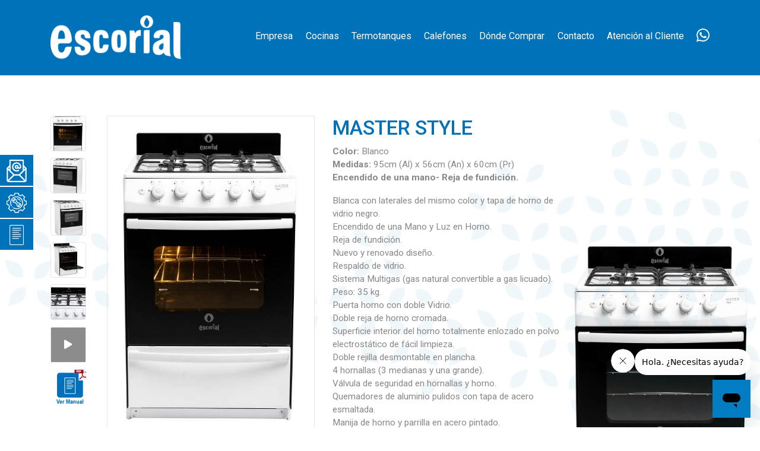

--- FILE ---
content_type: text/html; charset=UTF-8
request_url: https://escorial.com.ar/producto/175-master-style
body_size: 5102
content:

<!DOCTYPE html>
<html>

<head>


	<!-- Google Tag Manager CODIGO ENVIADO POR IGNIS -->
	<script>(function(w,d,s,l,i){w[l]=w[l]||[];w[l].push({'gtm.start':
	new Date().getTime(),event:'gtm.js'});var f=d.getElementsByTagName(s)[0],
	j=d.createElement(s),dl=l!='dataLayer'?'&l='+l:'';j.async=true;j.src=
	'https://www.googletagmanager.com/gtm.js?id='+i+dl;f.parentNode.insertBefore(j,f);
	})(window,document,'script','dataLayer','GTM-NVHH3NZG');</script>
	<!-- End Google Tag Manager FIN CODIGO ENVIADO POR IGNIS -->


	<!-- Google tag (gtag.js) NUEVA VERSION GA4 --> <script async src="https://www.googletagmanager.com/gtag/js?id=G-SXWGMPW6BT"></script> <script> window.dataLayer = window.dataLayer || []; function gtag(){dataLayer.push(arguments);} gtag('js', new Date()); gtag('config', 'G-SXWGMPW6BT'); </script>
	<!-- End Google tag (gtag.js) -->


	<!-- Google Tag Manager -->
	<!--script>(function(w,d,s,l,i){w[l]=w[l]||[];w[l].push({'gtm.start':
	new Date().getTime(),event:'gtm.js'});var f=d.getElementsByTagName(s)[0],
	j=d.createElement(s),dl=l!='dataLayer'?'&l='+l:'';j.async=true;j.src=
	'https://www.googletagmanager.com/gtm.js?id='+i+dl;f.parentNode.insertBefore(j,f);
	})(window,document,'script','dataLayer','GTM-W843QB7');</script-->
	<!-- End Google Tag Manager -->


	<meta charset="utf-8">

	<meta http-equiv="X-UA-Compatible" content="IE=edge" >
	<meta name="viewport" content="width=device-width, initial-scale=1, maximum-scale=1" >

	<meta name="description" content="Somos una empresa familiar con más de 70 años de permanencia en el mercado de electrodomésticos. Hemos ido creciendo durante el transcurso del tiempo y de la mano del mercado nacional, hasta convertirnos en uno de los líderes en la fabricación de cocinas y termotanques de uso hogareño. Con un grupo de trabajo sólido y con los objetivos bien establecidos, estamos en constante evolución y crecimiento, lo que a su vez nos permite enfrentar los desafíos planteados por la gran dinámica de nuestros días." >
	<meta name="keywords" content="escorial, cocinas, termotanques, candor, palace, palace acero, master, master acero, master full, master full acero, master black, master style, master style inox, encendido a una mano, luz en el horno, reja de fundición, encendido electronico, classic, master classic, calefones, calefon grafito, sin llama piloto, calefon sin llama piloto,  termotanque electrico escorial, termotanque a gas escorial, termotanque de 45, 80, 120, 55 90, servicio tecnico escorial, puntos de venta escorial" >


	<title>Escorial</title>
	<link rel="stylesheet" href="https://escorial.com.ar/css/lib/bootstrap.min.css" >
	<link rel="stylesheet" href="https://escorial.com.ar/css/lib/jquery-ui.min.css" >
	<link rel="stylesheet" href="https://escorial.com.ar/css/lib/fontawesome-all.min.css" >
	<link rel="stylesheet" href="https://escorial.com.ar/css/lib/animate.css" >
	<link rel="stylesheet" href="https://escorial.com.ar/css/lib/toastr.min.css" >
	<link rel="stylesheet" href="https://escorial.com.ar/css/lib/sweetalert2.min.css" >

		<link rel="stylesheet" href="https://escorial.com.ar/css/lib/owl.carousel.min.css?id=7522"  >
		<link rel="stylesheet" href="https://escorial.com.ar/css/lib/owl.theme.default.min.css?id=6184"  >
		<link rel="stylesheet" href="https://escorial.com.ar/css/lib/jquery.fancybox.min.css?id=1403"  >
	
	<!-- estilo x vista -->
	
	<link rel="stylesheet" href="https://escorial.com.ar/css/site.css?id=1571" >

	<link rel="shortcut icon" href="https://escorial.com.ar/assets/favicon.png" type="image/png" >

	<link rel="apple-touch-icon" sizes="57x57" href="https://escorial.com.ar/assets/favicon/apple-icon-57x57.png">
	<link rel="apple-touch-icon" sizes="60x60" href="https://escorial.com.ar/assets/favicon/apple-icon-60x60.png">
	<link rel="apple-touch-icon" sizes="72x72" href="https://escorial.com.ar/assets/favicon/apple-icon-72x72.png">
	<link rel="apple-touch-icon" sizes="76x76" href="https://escorial.com.ar/assets/favicon/apple-icon-76x76.png">
	<link rel="apple-touch-icon" sizes="114x114" href="https://escorial.com.ar/assets/favicon/apple-icon-114x114.png">
	<link rel="apple-touch-icon" sizes="120x120" href="https://escorial.com.ar/assets/favicon/apple-icon-120x120.png">
	<link rel="apple-touch-icon" sizes="144x144" href="https://escorial.com.ar/assets/favicon/apple-icon-144x144.png">
	<link rel="apple-touch-icon" sizes="152x152" href="https://escorial.com.ar/assets/favicon/apple-icon-152x152.png">
	<link rel="apple-touch-icon" sizes="180x180" href="https://escorial.com.ar/assets/favicon/apple-icon-180x180.png">
	<link rel="icon" type="image/png" sizes="192x192"  href="https://escorial.com.ar/assets/favicon/android-icon-192x192.png">
	<link rel="icon" type="image/png" sizes="32x32" href="https://escorial.com.ar/assets/favicon/favicon-32x32.png">
	<link rel="icon" type="image/png" sizes="96x96" href="https://escorial.com.ar/assets/favicon/favicon-96x96.png">
	<link rel="icon" type="image/png" sizes="16x16" href="https://escorial.com.ar/assets/favicon/favicon-16x16.png">
	<meta name="msapplication-TileColor" content="#ffffff">
	<meta name="msapplication-TileImage" content="https://escorial.com.ar/assets/favicon/ms-icon-144x144.png">
	<meta name="theme-color" content="#ffffff">


	<script type="text/javascript" src="https://escorial.com.ar/js/lib/pace.min.js"></script>

	
	<meta property="fb:app_id" content="225559017576907" />
	<meta property="og:url" content="https://escorial.com.ar/" />
	<meta property="og:type" content="website"/>
	<meta property="og:title" content="Escorial" />
	<meta property="og:description" content="Somos una empresa familiar con más de 70 años de permanencia en el mercado de electrodomésticos. Hemos ido creciendo durante el transcurso del tiempo y de la mano del mercado nacional, hasta convertirnos en uno de los líderes en la fabricación de cocinas y termotanques de uso hogareño. Con un grupo de trabajo sólido y con los objetivos bien establecidos, estamos en constante evolución y crecimiento, lo que a su vez nos permite enfrentar los desafíos planteados por la gran dinámica de nuestros días." />
	<meta property="og:image" content="https://escorial.com.ar/assets/logo.png" />
	<meta property="og:image:width" content="112" />
	<meta property="og:image:height" content="39" />

	<meta property="og:locale" content="es_ES" />
	<meta property="og:site_name" content="Escorial" />
	<meta name="twitter:card" content="summary_large_image" />
	<meta name="twitter:site" content="@rodoamoroso" />
	<meta name="twitter:title" content="Escorial" />
	<meta name="twitter:description" content="Somos una empresa familiar con más de 70 años de permanencia en el mercado de electrodomésticos. Hemos ido creciendo durante el transcurso del tiempo y de la mano del mercado nacional, hasta convertirnos en uno de los líderes en la fabricación de cocinas y termotanques de uso hogareño. Con un grupo de trabajo sólido y con los objetivos bien establecidos, estamos en constante evolución y crecimiento, lo que a su vez nos permite enfrentar los desafíos planteados por la gran dinámica de nuestros días." />
	<meta name="twitter:image:src" content="https://escorial.com.ar/assets/logo.png" />

	<script>
		var ROOT = 'https://escorial.com.ar/';
		var PAGENAME = 'config';
		var MAXFILES = '20';
		var SITE = 'https://escorial.com.ar/site/';
	</script>

	<!-- Global site tag (gtag.js) - Google Analytics -->
	<script async src="https://www.googletagmanager.com/gtag/js?id=UA-120526755-1"></script>
	<script>
		window.dataLayer = window.dataLayer || [];
		function gtag(){dataLayer.push(arguments);}
		gtag('js', new Date());

		gtag('config', 'UA-120526755-1');
	</script>

	<!-- Start of escorial Zendesk Widget script -->
	<script id="ze-snippet" src="https://static.zdassets.com/ekr/snippet.js?key=1f1cd0df-7b7a-4216-b931-5974157f2b63"> </script>
	<!-- End of escorial Zendesk Widget script -->




</head>

<body>


<!-- Google Tag Manager (noscript) CODIGO ENVIADO POR IGNIS-->
<noscript><iframe src="https://www.googletagmanager.com/ns.html?id=GTM-NVHH3NZG"
height="0" width="0" style="display:none;visibility:hidden"></iframe></noscript>
<!-- End Google Tag Manager (noscript) FIN CODIGO ENVIADO POR IGNIS-->



<!-- Google Tag Manager (noscript) -->
<noscript><iframe src="https://www.googletagmanager.com/ns.html?id=GTM-W843QB7"
height="0" width="0" style="display:none;visibility:hidden"></iframe></noscript>
<!-- End Google Tag Manager (noscript) -->


<!-- Header Menu -->
<header class="header" >
	<div class="container">
		<div class="header-wrapper">
			<a href="https://escorial.com.ar/" class="logo-wrapper">
				<img src="https://escorial.com.ar/assets/images/logo-escorial.png" alt="" class="logo">
				<img src="https://escorial.com.ar/assets/images/iso-escorial.png" alt="" class="logo-alt">
			</a>
			<nav >
				<ul class="menu">
										<li><a href="https://escorial.com.ar/empresa"  >Empresa</a></li>
										<li><a href="https://escorial.com.ar/cocinas"  >Cocinas</a></li>
										<li><a href="https://escorial.com.ar/termotanques"  >Termotanques</a></li>
										<li><a href="https://escorial.com.ar/calefones"  >Calefones</a></li>
										<li><a href="https://escorial.com.ar/donde-comprar"  >Dónde Comprar</a></li>
										<li><a href="https://escorial.com.ar/contacto"  >Contacto</a></li>
										<li><a href="https://escorial.com.ar/home#ayuda"  >Atención al Cliente</a></li>
										<li class="whatsapp">
						<a href="https://wa.me/5491156224063" target="_blank" class="icon d-block d-lg-none">
							<i class="fab fa-whatsapp"></i>
						</a>
						<a href="https://web.whatsapp.com/send?phone=+5491156224063" target="_blank" class="icon d-none d-lg-block">
							<i class="fab fa-whatsapp"></i>
						</a>
					</li>
					<li class="close"><i class="fal fa-times"></i></li>
				</ul>
				<div class="mobile-icon">
					<i class="fal fa-bars"></i>
				</div>
			</nav>
		</div>
	</div>
</header>

<div class="header-spacer"></div>

<!-- Aside Buttons -->
<div class="buttons-aside">
	<ul>
		<li><a href="https://escorial.com.ar/contacto"><img src="https://escorial.com.ar/assets/images/icons/ic_aside_contacto.png" alt="" title="Contáctenos"></a></li>
		<li><a href="https://escorial.com.ar/postventa"><img src="https://escorial.com.ar/assets/images/icons/ic_aside_manuales.png" alt="" title="Servicio Postventa"></a></li>
		<li><a href="https://escorial.com.ar/download/BrochureEscorial.pdf" download target="_blank"><img src="https://escorial.com.ar/assets/images/icons/ic_manuales.png" alt="" title="Descargar Brochure Institucional"></a></li>
	</ul>
</div>

<!-- Producto -->
<section class="productos">

	<!-- Foto bg -->
	<div class="bg" style="background:url(https://escorial.com.ar/assets/pattern-2.png) no-repeat center"></div>

	<div class="container">
		<div class="row">

			<div class="col-lg-1 d-md-block d-lg-none mb-2"><h2>MASTER STYLE</h2></div>

			<!-- Captions -->
			<div class="col-lg-1 captions wow fadeInLeft">
								<ul>
										<li>
						<a href="#p_0" class="img thumb-cover" style="background-image: url(https://escorial.com.ar/img/products/escorial7250-4054-t.jpg)"></a>
					</li>
										<li>
						<a href="#p_1" class="img thumb-cover" style="background-image: url(https://escorial.com.ar/img/products/escorial7253-1-9962-t.jpg)"></a>
					</li>
										<li>
						<a href="#p_2" class="img thumb-cover" style="background-image: url(https://escorial.com.ar/img/products/escorial7258-1-4192-t.jpg)"></a>
					</li>
										<li>
						<a href="#p_3" class="img thumb-cover" style="background-image: url(https://escorial.com.ar/img/products/escorial7261-9599-t.jpg)"></a>
					</li>
										<li>
						<a href="#p_4" class="img thumb-cover" style="background-image: url(https://escorial.com.ar/img/products/escorial7263-1-7966-t.jpg)"></a>
					</li>
					
											<li>
							<a href="#" data-code="NyaIRTjjVpk" class="img thumb-cover video" style="background-image: url(https://img.youtube.com/vi/NyaIRTjjVpk/hqdefault.jpg)"><i class="fa fa-play"></i></a>
						</li>
					
										<li><a href="https://escorial.com.ar/img/products/manuals/manual-cocinas-2022-9373.pdf" download ><img src="https://escorial.com.ar/assets/images/btn-pdf.png" alt="Descargar PDF" class="img-fluid"></a></li>
					

				</ul>
							</div>

			<!-- slider -->
						<div class="gallery col-lg-4 wow fadeIn mb-4">
				<div class="owl-carousel owl-theme wow fadeInDown">
										<div class="item" data-hash="p_0">
						<a data-fancybox="gallery" href="https://escorial.com.ar/img/products/escorial7250-4054-n.jpg" title="Cocina" class="various">
							<img src="https://escorial.com.ar/img/products/escorial7250-4054-n.jpg" class="img-responsive">
						</a>
					</div>
										<div class="item" data-hash="p_1">
						<a data-fancybox="gallery" href="https://escorial.com.ar/img/products/escorial7253-1-9962-n.jpg" title="Cocina" class="various">
							<img src="https://escorial.com.ar/img/products/escorial7253-1-9962-n.jpg" class="img-responsive">
						</a>
					</div>
										<div class="item" data-hash="p_2">
						<a data-fancybox="gallery" href="https://escorial.com.ar/img/products/escorial7258-1-4192-n.jpg" title="Cocina" class="various">
							<img src="https://escorial.com.ar/img/products/escorial7258-1-4192-n.jpg" class="img-responsive">
						</a>
					</div>
										<div class="item" data-hash="p_3">
						<a data-fancybox="gallery" href="https://escorial.com.ar/img/products/escorial7261-9599-n.jpg" title="Cocina" class="various">
							<img src="https://escorial.com.ar/img/products/escorial7261-9599-n.jpg" class="img-responsive">
						</a>
					</div>
										<div class="item" data-hash="p_4">
						<a data-fancybox="gallery" href="https://escorial.com.ar/img/products/escorial7263-1-7966-n.jpg" title="Cocina" class="various">
							<img src="https://escorial.com.ar/img/products/escorial7263-1-7966-n.jpg" class="img-responsive">
						</a>
					</div>
									</div>
			</div>
			
			<!-- Detalle producto -->
			<div class="details col-lg-7 wow fadeInRight">
				<h2 class="d-none d-lg-block">MASTER STYLE</h2>
				<ul>
					<li><b>Color:</b> Blanco</li>
					<li><b>Medidas:</b> 95cm (Al) x 56cm (An) x 60cm (Pr)</li>
					<li><b>Encendido de una mano- Reja de fundición.</b></li>

				</ul>
				<div class="description"><ul type="disc"><li>Blanca con laterales del mismo color y tapa de horno de vidrio negro.</li><li>Encendido de una Mano&nbsp;y Luz en Horno.</li><li>Reja de fundici&oacute;n.</li><li>Nuevo y renovado dise&ntilde;o.</li><li>Respaldo de vidrio.</li><li>Sistema&nbsp;Multigas (gas natural convertible a gas licuado).</li><li>Peso: 35 kg.</li><li>Puerta horno con doble Vidrio.</li><li>Doble reja de horno cromada.</li><li>Superficie interior del horno totalmente enlozado en polvo electrost&aacute;tico de f&aacute;cil limpieza.</li><li>Doble rejilla desmontable en plancha.</li><li>4 hornallas (3 medianas y una grande).&nbsp;</li><li>V&aacute;lvula de seguridad en hornallas y horno.&nbsp;</li><li>Quemadores de aluminio pulidos con tapa de acero esmaltada.</li><li>Manija de horno y parrilla en acero pintado.</li><li>Puerta de horno con bisagra desmontable.&nbsp;</li><li>Caj&oacute;n parrilla con puerta rebatible. Asadera.</li><li>Eficiencia energ&eacute;tica: Clase A.</li></ul></div>
				<p>&nbsp;</p>
				<a href="https://escorial.com.ar/donde-comprar" class="btn btn-outline-info">DÓNDE COMPRAR</a>

				<p>&nbsp;</p>
			</div>
		</div>
	</div>

		<div class="product-bg" style="background-image:url(https://escorial.com.ar/img/products/escorial7247-1-9620-n.jpg)"></div>
	
</section>


<div class="pop-video">
	<div class="close-button"><i class="fa fa-times"></i></div>
	<div class="pop-wrapper"></div>
</div>
<footer class="footer">
	<div class="container">
		<div class="row">
			<div class="data col-md-6">
				<h4>Contacto</h4>

				25 de Mayo 1400 (1650), San Martín<br />
Buenos Aires, Argentina
				<ul>
					<li><a href="tel:(011) 4754-1122">(011) 4754-1122</a></li>
					<li><a href="mailto:info@escorial.com.ar">info@escorial.com.ar</a></li>
				</ul>

			</div>
			<div class="col-md-6 socials">
				<div class="icons">

					<a href="https://wa.me/5491156224063" target="_blank" class="icon d-flex d-lg-none">
						<i class="fab fa-whatsapp"></i>
					</a>
					<a href="https://web.whatsapp.com/send?phone=+5491156224063" target="_blank" class="icon d-none d-lg-flex">
						<i class="fab fa-whatsapp"></i>
					</a>

					<a href="https://escorial.com.ar/contacto" target="_blank" class="icon">
						<i class="fas fa-envelope"></i>
					</a>
					<a href="https://www.facebook.com/Escorial-Termotanques-y-Cocina-2363556167289037/" target="_blank" class="icon">
						<i class="fab fa-facebook-f"></i>
					</a>
					<a href="https://www.instagram.com/escorialarg/" target="_blank" class="icon">
						<i class="fab fa-instagram"></i>
					</a>
					<a href="https://www.youtube.com/c/EscorialArgentina" target="_blank" class="icon">
						<i class="fab fa-youtube"></i>
					</a>
				</div>

				<div class="copyright text-right">
					<small>2019 @ Escorial. <a href="https://www.argentina.gob.ar/normativa/nacional/ley-25326-64790/texto" target="_blank">Protección de Datos Personales</a>.</small>
				</div>
			</div>
		</div>
	</div>
</footer>



<!-- The Modal -->
<div class="modal fade" id="loginModal">
	<div class="modal-dialog">
		<div class="modal-content">

			<div class="modal-header">
				<h4 class="modal-title">INICIAR SESIÓN</h4>
				<button type="button" class="close" data-dismiss="modal">&times;</button>
			</div>

			<!-- Modal body -->
			<div class="modal-body">

				<form id="form_login" >
					<div class="control-group form-group">
						<div class="controls">
							<input placeholder="Email" type="email" class="form-control" name="user" autofocus required >
						</div>
					</div>
					<div class="control-group form-group">
						<div class="controls">
							<input placeholder="Contraseña" type="password" class="form-control" name="password" required>
						</div>
					</div>
					<div class="form-status"></div>
					<!-- For success/fail messages -->

					<button type="submit" class="btn btn-orange btn-block"><i class="fas fa-sign-in-alt"></i> Ingresar</button>
				</form>

				<div class="mt-2 text-center">
					<hr>
					<a href="#"><i class="fas fa-exclamation-triangle"></i> Olvidé mi contraseña</a>
					<hr>
					<h5>¿Todavía no te registraste?</h5>
					<p>
						¡Es fácil, completá el formulario y comenzá<br>
						a disfrutar de todos nuestros productos!
					</p>
					<a href="#" class="btn">
						<h6><i class="fas fa-angle-down"></i></h6>
						<h6>Registrate aquí</h6>
					</a>
				</div>

			</div>

		</div>
	</div>
</div>


<div id="modal_subscription" class="modal fade">
	<div class="modal-dialog">
		<div class="modal-content">

			<div class="modal-header">
				<h5 class="modal-title">Subscribite a Nuestro Newsletter</h5>
				<button type="button" class="close" data-dismiss="modal">&times;</button>
			</div>

			<div class="modal-body">
				<form id="form_subscription">
					<div class="form-group">
						<label for="">Email</label>
						<input name="email" type="email" class="form-control" required>
					</div>

					<div class="form-group">
						<button class="btn btn-orange">Enviar</button>
					</div>
				</form>
			</div>

		</div>
	</div>
</div>






<!-- LOADING -->
<div id="loading" >
	<div class="loading-wrapper">
		<div class="loading-content">
			<i class="fa fa-cog fa-spin fa-lg"></i>
			<div class="loading-text"></div>
		</div>
	</div>
</div>


<script type="text/javascript" src="https://escorial.com.ar/js/lib/jquery-3.3.1.min.js" ></script>
<script type="text/javascript" src="https://escorial.com.ar/js/lib/jquery-ui.min.js" ></script>
<script type="text/javascript" src="https://escorial.com.ar/js/lib/jquery.scrollUp.min.js"></script>
<script type="text/javascript" src="https://escorial.com.ar/js/lib/axios.min.js" ></script>
<script type="text/javascript" src="https://escorial.com.ar/js/lib/popper.min.js" ></script>
<script type="text/javascript" src="https://escorial.com.ar/js/lib/bootstrap.min.js" ></script>
<script type="text/javascript" src="https://escorial.com.ar/js/lib/toastr.min.js" ></script>
<script type="text/javascript" src="https://escorial.com.ar/js/lib/sweetalert2.min.js" ></script>
<script type="text/javascript" src="https://escorial.com.ar/js/lib/wow.min.js" ></script>
<script type="text/javascript" src="https://escorial.com.ar/js/functions.js?id=6437" ></script>


<!--- Plugins --->
<script type="text/javascript" src="https://escorial.com.ar/js/lib/owl.carousel.min.js"></script>
<script type="text/javascript" src="https://escorial.com.ar/js/lib/jquery.fancybox.min.js"></script>


<!-- Section Scripts -->
<script type="text/javascript" src="https://escorial.com.ar/site/js/main.js?id=9328"></script>


<script type="text/javascript" src="https://escorial.com.ar/site/js/producto.js?id=435"></script>


</body>
</html>

--- FILE ---
content_type: text/css
request_url: https://escorial.com.ar/css/site.css?id=1571
body_size: 8946
content:
@import 'https://fonts.googleapis.com/css?family=Roboto:300,400,500,600,700|Raleway:400,700,900';.text-red{color:#e3001b}.bg-red{background-color:#e3001b}.text-blue{color:#0072b9}.bg-blue{background-color:#0072b9}.text-lightblue{color:#057fcc}.bg-lightblue{background-color:#057fcc}.text-green{color:#28a745}.bg-green{background-color:#28a745}.text-orange{color:#eb9233}.bg-orange{background-color:#eb9233}.text-orangedark{color:#e68600}.bg-orangedark{background-color:#e68600}.text-grey{color:#888}.bg-grey{background-color:#888}.op-0{opacity:0}.bg-gray-0{background-color:#fff}.text-gray-0{color:#fff}.border-gray-0{border:1px solid #fff}.op-5{opacity:0.05}.bg-gray-5{background-color:#f2f2f2}.text-gray-5{color:#f2f2f2}.border-gray-5{border:1px solid #f2f2f2}.op-10{opacity:0.1}.bg-gray-10{background-color:#e6e6e6}.text-gray-10{color:#e6e6e6}.border-gray-10{border:1px solid #e6e6e6}.op-15{opacity:0.15}.bg-gray-15{background-color:#d9d9d9}.text-gray-15{color:#d9d9d9}.border-gray-15{border:1px solid #d9d9d9}.op-20{opacity:0.2}.bg-gray-20{background-color:#ccc}.text-gray-20{color:#ccc}.border-gray-20{border:1px solid #ccc}.op-25{opacity:0.25}.bg-gray-25{background-color:#bfbfbf}.text-gray-25{color:#bfbfbf}.border-gray-25{border:1px solid #bfbfbf}.op-30{opacity:0.3}.bg-gray-30{background-color:#b3b3b3}.text-gray-30{color:#b3b3b3}.border-gray-30{border:1px solid #b3b3b3}.op-35{opacity:0.35}.bg-gray-35{background-color:#a6a6a6}.text-gray-35{color:#a6a6a6}.border-gray-35{border:1px solid #a6a6a6}.op-40{opacity:0.4}.bg-gray-40{background-color:#999}.text-gray-40{color:#999}.border-gray-40{border:1px solid #999}.op-45{opacity:0.45}.bg-gray-45{background-color:#8c8c8c}.text-gray-45{color:#8c8c8c}.border-gray-45{border:1px solid #8c8c8c}.op-50{opacity:0.5}.bg-gray-50{background-color:#808080}.text-gray-50{color:#808080}.border-gray-50{border:1px solid #808080}.op-55{opacity:0.55}.bg-gray-55{background-color:#737373}.text-gray-55{color:#737373}.border-gray-55{border:1px solid #737373}.op-60{opacity:0.6}.bg-gray-60{background-color:#666}.text-gray-60{color:#666}.border-gray-60{border:1px solid #666}.op-65{opacity:0.65}.bg-gray-65{background-color:#595959}.text-gray-65{color:#595959}.border-gray-65{border:1px solid #595959}.op-70{opacity:0.7}.bg-gray-70{background-color:#4d4d4d}.text-gray-70{color:#4d4d4d}.border-gray-70{border:1px solid #4d4d4d}.op-75{opacity:0.75}.bg-gray-75{background-color:#404040}.text-gray-75{color:#404040}.border-gray-75{border:1px solid #404040}.op-80{opacity:0.8}.bg-gray-80{background-color:#333}.text-gray-80{color:#333}.border-gray-80{border:1px solid #333}.op-85{opacity:0.85}.bg-gray-85{background-color:#262626}.text-gray-85{color:#262626}.border-gray-85{border:1px solid #262626}.op-90{opacity:0.9}.bg-gray-90{background-color:#1a1a1a}.text-gray-90{color:#1a1a1a}.border-gray-90{border:1px solid #1a1a1a}.op-95{opacity:0.95}.bg-gray-95{background-color:#0d0d0d}.text-gray-95{color:#0d0d0d}.border-gray-95{border:1px solid #0d0d0d}.op-100{opacity:1}.bg-gray-100{background-color:#000}.text-gray-100{color:#000}.border-gray-100{border:1px solid #000}.well{background-color:#f2f2f2;border:1px solid #e6e6e6;padding:8px 10px}.overprint-absolute,.overprint-fixed{background-position:center center;background-repeat:no-repeat;background-size:cover;height:100%;left:0;top:0;width:100%}.overprint-fixed{position:fixed}.overprint-absolute{position:absolute}.clickable{cursor:pointer}.ui-effects-transfer{background-color:#800000;border:2px dotted #000;z-index:50}.multiply{mix-blend-mode:multiply}#scrollUp{bottom:0px;left:10px;padding:5px 10px;background:#0072b9;color:#fff}#scrollUp i{font-size:30px}.wow{opacity:0}.bullet:after{content:'•';margin:0 4px}.bg-pattern{background-image:url("../assets/background-pattern.png");background-repeat:repeat;background-size:auto}.thumb-cover{background-size:cover;background-position:center center}.thumb-contain{background-size:contain;background-position:center center;background-repeat:no-repeat}.required{background-color:rgba(255,0,0,0.025)!important;border:1px solid #f00!important}#loading{background-color:rgba(255,255,255,0.9);height:100%;visibility:hidden;left:0;opacity:0;position:fixed;top:0;-webkit-transition:all 400ms ease-out;-o-transition:all 400ms ease-out;transition:all 400ms ease-out;width:100%;z-index:99999}#loading .loading-wrapper{-webkit-box-align:center;-ms-flex-align:center;align-items:center;display:-webkit-box;display:-ms-flexbox;display:flex;-webkit-box-pack:center;-ms-flex-pack:center;justify-content:center;height:100%;position:absolute;width:100%}#loading .loading-wrapper .loading-content{text-align:center;-webkit-transform:translateY(-50px);-ms-transform:translateY(-50px);transform:translateY(-50px);-webkit-transition:-webkit-transform 600ms cubic-bezier(0.23,1,0.32,1);transition:-webkit-transform 600ms cubic-bezier(0.23,1,0.32,1);-o-transition:transform 600ms cubic-bezier(0.23,1,0.32,1);transition:transform 600ms cubic-bezier(0.23,1,0.32,1);transition:transform 600ms cubic-bezier(0.23,1,0.32,1),-webkit-transform 600ms cubic-bezier(0.23,1,0.32,1)}#loading .loading-wrapper .loading-content .loading-text{margin-top:16px;font-size:9pt}#loading.active{visibility:visible;opacity:1}#loading.active .loading-wrapper .loading-content{-webkit-transform:translateY(0);-ms-transform:translateY(0);transform:translateY(0)}.blank-page{-webkit-box-align:center;-ms-flex-align:center;align-items:center;display:-webkit-box;display:-ms-flexbox;display:flex;-webkit-box-pack:center;-ms-flex-pack:center;justify-content:center;height:100vh;min-height:480px;text-align:center;margin-bottom:-120px}.blank-page .logo{max-width:320px}.blank-page .bg{height:100%;opacity:0.25;-webkit-filter:grayscale(100%);filter:grayscale(100%);position:absolute;left:0;top:0;width:100%}.ui-sortable-placeholder{background-color:#e6e6e6;border:1px solid #d9d9d9;visibility:visible!important}.onoffswitch{position:relative;width:54px;-webkit-user-select:none;-moz-user-select:none;-ms-user-select:none;user-select:none}.onoffswitch .onoffswitch-checkbox{display:none}.onoffswitch .onoffswitch-checkbox:checked+.onoffswitch-label{border:2px solid #28a745}.onoffswitch .onoffswitch-checkbox:checked+.onoffswitch-label .onoffswitch-inner{margin-left:0}.onoffswitch .onoffswitch-checkbox:checked+.onoffswitch-label .onoffswitch-switch{right:1px}.onoffswitch .onoffswitch-label{overflow:hidden;cursor:pointer;border:2px solid #ccc;border-radius:20px;width:100%;position:relative}.onoffswitch .onoffswitch-label .onoffswitch-inner{margin-left:0;display:block;width:200%;height:20px;margin-left:-100%;-webkit-transition:margin 0.3s cubic-bezier(0.23,1,0.32,1);-o-transition:margin 0.3s cubic-bezier(0.23,1,0.32,1);transition:margin 0.3s cubic-bezier(0.23,1,0.32,1)}.onoffswitch .onoffswitch-label .onoffswitch-inner:before{background-color:#28a745;border-radius:0;content:'SI';color:#fff}.onoffswitch .onoffswitch-label .onoffswitch-inner:after{background-color:#ccc;color:#666;content:'NO';text-align:right}.onoffswitch .onoffswitch-label .onoffswitch-inner:after,.onoffswitch .onoffswitch-label .onoffswitch-inner:before{-webkit-box-sizing:border-box;box-sizing:border-box;display:block;float:left;font-size:0.775rem;font-weight:bold;height:20px;line-height:1.15rem;padding:0 6px 0 12px;width:50%}.onoffswitch .onoffswitch-label .onoffswitch-switch{background-color:#fff;border-radius:100%;bottom:0;display:block;margin:0;position:absolute;right:29px;top:0;-webkit-transition:all 0.3s cubic-bezier(0.23,1,0.32,1);-o-transition:all 0.3s cubic-bezier(0.23,1,0.32,1);transition:all 0.3s cubic-bezier(0.23,1,0.32,1);width:20px}.form-control::-webkit-input-placeholder{color:#999}.form-control::-moz-placeholder{color:#999}.form-control:-ms-input-placeholder{color:#999}.form-control::-ms-input-placeholder{color:#999}.form-control::placeholder{color:#999}.dp-none{display:none}.btn-group-xs>.btn,.btn-xs{padding:0.25rem 0.4rem;font-size:0.8rem;line-height:0.5;border-radius:0.2rem}.btn-group-xs>.btn span,.btn-xs span{font-size:0.8rem}.btn-white{background-color:#fff;border:1px solid #ccc;color:#666}.btn-white:hover{background-color:#e6e6e6}.btn-white.active{background-color:#e6e6e6}.btn-orange{background-color:#eb9233;border-color:#eb9233;color:#fff}.btn-orange:focus,.btn-orange:hover{background-color:#e68600;border-color:#e68600;-webkit-box-shadow:0 0 0 0.2rem rgba(235,146,51,0.25);box-shadow:0 0 0 0.2rem rgba(235,146,51,0.25);color:#fff}.btn-blue{background-color:#0072b9;border-color:#0072b9}.btn-blue:hover{background-color:#eb9233;border-color:#eb9233}.btn-custom{padding:0.465rem 3.45rem}.mod-menu-container{min-height:100px;max-height:696px;overflow:auto}.mod-menu-container .mod-menu{-webkit-transition:opacity 300ms ease-out;-o-transition:opacity 300ms ease-out;transition:opacity 300ms ease-out;margin-bottom:2px}.mod-menu-container .mod-menu:hover{opacity:0.6}.admin-gallery{display:-webkit-box;display:-ms-flexbox;display:flex;-ms-flex-wrap:wrap;flex-wrap:wrap;overflow:auto}.admin-gallery .thumbnail{height:220px;margin:2px;position:relative;width:220px}.admin-gallery .thumbnail .redbg{background-color:rgba(0,0,0,0.65);-webkit-box-align:center;-ms-flex-align:center;align-items:center;-webkit-box-pack:center;-ms-flex-pack:center;justify-content:center;display:-webkit-box;display:-ms-flexbox;display:flex;height:100%;opacity:0;left:0;position:absolute;top:0;width:100%}.admin-gallery .thumbnail .redbg button{margin:0 2px}.admin-gallery .thumbnail:hover .redbg{opacity:1}.mod-container{display:-webkit-box;display:-ms-flexbox;display:flex;-ms-flex-wrap:wrap;flex-wrap:wrap}.mod-container .mod-card{width:25%}.mod-container .mod-card-list{width:33.333333333333336%}.mod-container .admin-card{width:20%}.mod-container .admin-card-list{width:100%}.mod-card{margin:0;padding:10px;-webkit-transition:width 300ms ease-out;-o-transition:width 300ms ease-out;transition:width 300ms ease-out}.mod-card .card-inner{background-color:#fff;border:1px solid #e6e6e6;-webkit-box-shadow:2px 2px 4px rgba(0,0,0,0.1);box-shadow:2px 2px 4px rgba(0,0,0,0.1);height:100%}.mod-card .card-inner:hover{-webkit-box-shadow:5px 5px 6px 1px rgba(0,0,0,0.16);box-shadow:5px 5px 6px 1px rgba(0,0,0,0.16)}.mod-card .card-inner .thumbnail{position:relative}.mod-card .card-inner .thumbnail .buttons{position:absolute;bottom:10px;right:10px}.mod-card .card-inner .caption{padding:4px 16px 8px 16px;position:relative}.mod-card .card-inner .caption h1,.mod-card .card-inner .caption h2,.mod-card .card-inner .caption h3,.mod-card .card-inner .caption h4{font-size:11pt;line-height:normal;margin-top:8px}.mod-card .card-inner .caption .title{font-weight:600;font-size:11pt}.mod-card .card-inner .caption .subtitle{font-weight:300;font-size:9pt;color:#666}.mod-card .card-inner .caption hr{margin:2px 0}.mod-card .card-inner .caption .description{color:#999;line-height:16pt;padding:4px 0 0 0;margin:0;font-size:8pt}.mod-card .card-inner .caption .description strong{color:#01957b}.mod-card .card-inner .caption h1.sm{font-size:9pt}.mod-card .card-inner .caption .buttons{display:none;position:absolute;top:10px;right:10px}.mod-card-list{padding:2px}.mod-card-list .card-inner{display:-webkit-box;display:-ms-flexbox;display:flex}.mod-card-list .card-inner .thumbnail{height:100%;min-width:160px;width:160px}.mod-card-list .card-inner .caption{width:100%}.admin-card{padding:8px}.admin-card .card-inner{background-color:#fff;border:1px solid #ccc;border-radius:6px;-webkit-box-shadow:2px 2px 4px rgba(0,0,0,0.1);box-shadow:2px 2px 4px rgba(0,0,0,0.1);height:100%;display:-webkit-box;display:-ms-flexbox;display:flex;-ms-flex-wrap:wrap;flex-wrap:wrap;-ms-flex-line-pack:end;align-content:flex-end;overflow:hidden;-webkit-transition:all 400ms cubic-bezier(0.23,1,0.32,1);-o-transition:all 400ms cubic-bezier(0.23,1,0.32,1);transition:all 400ms cubic-bezier(0.23,1,0.32,1)}.admin-card .card-inner:hover{-webkit-box-shadow:3px 3px 8px rgba(0,0,0,0.2);box-shadow:3px 3px 8px rgba(0,0,0,0.2);-webkit-transform:translate3d(-1px,-1px,0);transform:translate3d(-1px,-1px,0)}.admin-card .card-inner .card-body{background-color:#fff;border:0;-webkit-box-ordinal-group:2;-ms-flex-order:1;order:1;padding:0;position:relative;width:100%}.admin-card .card-inner .card-body:after{background-color:#fff;content:'';position:absolute;height:20px;-webkit-transform:rotateZ(45deg);-ms-transform:rotate(45deg);transform:rotateZ(45deg);margin-top:-10px;right:20px;width:20px;z-index:1}.admin-card .card-inner .card-body .data{padding:0.75rem 1.25rem}.admin-card .card-inner .card-body .data .title{color:#000;font-weight:600;font-size:14pt;margin:0}.admin-card .card-inner .card-body .data .subtitle{font-size:10pt;color:#808080;margin:6px 0 0 0}.admin-card .card-inner .card-body .data .description{color:#999;font-size:8pt;margin:0.75rem 0}.admin-card .card-inner .card-body .data .description span:not(.badge){line-height:1.15rem}.admin-card .card-inner .card-body .data .description span:after{content:'';display:block}.admin-card .card-inner .card-body .data .description span.badge{font-size:100%}.admin-card .card-inner .card-header{height:140px;max-height:140px;-webkit-box-ordinal-group:3;-ms-flex-order:2;order:2;padding:0;position:relative;width:100%}.admin-card .card-inner .card-header .thumbnail{background-color:#f2f2f2;height:140px;position:relative}.admin-card .card-inner .card-header .thumbnail .actions{bottom:10px;right:10px;position:absolute}.admin-card .card-inner .card-footer{background-color:#fff;border:0;-webkit-box-ordinal-group:4;-ms-flex-order:3;order:3;padding:0;width:100%}.admin-card .card-inner .card-footer .btn-group{width:100%}.admin-card .card-inner .card-footer .btn-group .btn{background-color:#fff;font-size:0.875rem;margin:0;padding:0.25rem;width:100%}.admin-card .card-inner .card-footer .btn-group .btn:hover:not([disabled]){background-color:#e6e6e6}.admin-card .card-inner .card-footer .btn-group .btn[disabled] i{color:#999!important}.admin-card .card-inner .card-footer .btn-group .btn:not(:last-of-type){border-right:1px solid #ccc}.admin-card-alt .card-inner{-ms-flex-line-pack:justify;align-content:space-between}.admin-card-alt .card-inner .card-header{-webkit-box-ordinal-group:2;-ms-flex-order:1;order:1}.admin-card-alt .card-inner .card-body:after{content:none;-webkit-box-ordinal-group:3;-ms-flex-order:2;order:2}.admin-card-alt .card-inner .card-header:after{background-color:#fff;content:'';position:absolute;height:20px;-webkit-transform:rotateZ(45deg);-ms-transform:rotate(45deg);transform:rotateZ(45deg);margin-top:-10px;right:20px;width:20px;z-index:1}.admin-card-alt .card-inner .card-footer{border-top:1px solid #ccc;-webkit-box-ordinal-group:4;-ms-flex-order:3;order:3}.admin-card-list{padding:0;margin:4px 0}.admin-card-list .card-inner .card-body{display:-webkit-box;display:-ms-flexbox;display:flex}.admin-card-list .card-inner .card-body .thumbnail{height:90px;width:140px}.admin-card-list .card-inner .card-body .data{min-height:0;width:100%}.admin-card-list .card-inner .card-body .data .description{display:none}.admin-card-list .card-inner .card-footer{-webkit-box-align:center;-ms-flex-align:center;align-items:center;display:-webkit-box;display:-ms-flexbox;display:flex;height:auto;padding:6px 10px;-webkit-box-pack:justify;-ms-flex-pack:justify;justify-content:space-between}.admin-card-list .card-inner .card-footer .description{padding:0;display:block;margin:0 60px 0 0}.admin-card-list .card-inner .card-footer .description span:not(.badge):after{content:'\2022';display:inline;margin:0 6px}.mod-container-xs{height:120px;overflow:auto}.mod-container-sm{height:250px;overflow:auto}.mod-container-md{height:360px;overflow:auto}.mod-container-lg{height:620px;overflow:auto}.mod-list-thumb{background-color:#fff;border:1px solid #e6e6e6;margin:2px 0 6px 0;opacity:1;padding:10px;position:relative;border-radius:4px;-webkit-box-shadow:2px 2px 4px 0 rgba(0,0,0,0.25);box-shadow:2px 2px 4px 0 rgba(0,0,0,0.25);-webkit-transition:all 300ms ease-out;-o-transition:all 300ms ease-out;transition:all 300ms ease-out}.mod-list-thumb:hover{border:1px solid #ccc;-webkit-box-shadow:0 0 4px 0 rgba(0,0,0,0.15);box-shadow:0 0 4px 0 rgba(0,0,0,0.15)}.mod-list-thumb .thumbnail{margin-bottom:0;height:80%;position:absolute;width:80px}.mod-list-thumb .data{overflow:hidden;margin:0 130px 0 90px}.mod-list-thumb .data hr{margin:8px 0 8px 0}.mod-list-thumb .data .buttons{top:10px;position:absolute;right:10px}.mod-list-thumb .data .options{bottom:10px;position:absolute;right:10px}.mod-list{background-color:#fff;border:1px solid #e6e6e6;border-radius:2px;display:-webkit-box;display:-ms-flexbox;display:flex;-webkit-box-pack:justify;-ms-flex-pack:justify;justify-content:space-between;margin-bottom:4px;padding:4px 10px;position:relative;-webkit-transition:-webkit-box-shadow 300ms ease-out;transition:-webkit-box-shadow 300ms ease-out;-o-transition:box-shadow 300ms ease-out;transition:box-shadow 300ms ease-out;transition:box-shadow 300ms ease-out,-webkit-box-shadow 300ms ease-out;width:100%}.mod-list:hover{-webkit-box-shadow:3px 3px 6px 1px rgba(0,0,0,0.12);box-shadow:3px 3px 6px 1px rgba(0,0,0,0.12)}.mod-list .buttons,.mod-list .content{-webkit-box-flex:1;-ms-flex-positive:1;flex-grow:1}.mod-list .content{padding:4px}.mod-list .content .title{margin-right:50px;font-size:10pt;font-weight:700}.mod-list .content .subtitle{margin-right:50px;font-size:9pt}.mod-list .content hr{margin:2px 0 6px 0}.mod-list .content .description{font-size:9pt;margin:0;color:#999}.mod-list .content .comments{background-color:#f2f2f2;margin:16px 0;padding:14px;position:relative;overflow:hidden}.mod-list .content .comments .message{position:relative;color:#666;font-size:11pt}.mod-list .content .comments button{position:relative}.mod-list .content .comments .reply-wrapper{position:relative;margin:16px 0}.mod-list .content .comments .reply-wrapper .reply-message{font-size:10pt;color:#808080;font-style:italic;display:block;margin-top:16px}.mod-list .content .comments .reply-wrapper .reply-box{display:none;margin-top:16px}.mod-list .content .comments .reply-wrapper .reply-box.active{display:block}.mod-list .content .comments:after,.mod-list .content .comments:before{color:#e8e8e8;font-family:'Font Awesome 5 Pro';font-size:46pt;position:absolute;-webkit-transform:rotateZ(15deg);-ms-transform:rotate(15deg);transform:rotateZ(15deg)}.mod-list .content .comments:before{content:'\f10d';left:0;top:-10px}.mod-list .content .comments:after{content:'\f10e';right:0;bottom:-20px}.mod-list .buttons{border-left:1px solid #e6e6e6;display:-webkit-box;display:-ms-flexbox;display:flex;-webkit-box-align:center;-ms-flex-align:center;align-items:center;-webkit-box-pack:center;-ms-flex-pack:center;justify-content:center;max-width:180px;min-width:180px;padding:16px}.mod-list .buttons button{margin:0 4px}.mod-list.active{border:1px solid #337ab7}.mod-list.active h4{margin-left:10px}.mod-list.active:before{border-top:6px solid transparent;border-right:6px solid transparent;border-bottom:6px solid transparent;border-left:6px solid #337ab7;content:'';left:0;top:26px;position:absolute}.panel-admin-mod{margin:0 0 4px 0}.panel-admin-mod .card-header{cursor:pointer}.panel-admin-mod .list-group .list-group-item{cursor:pointer;font-size:11pt;position:relative}.panel-admin-mod .list-group .list-group-item i{margin-left:10px}.panel-admin-mod .panel-heading{background-color:#e6e6e6;cursor:pointer;color:#666;padding:6px 10px}.panel-admin-mod .panel-heading:hover{color:#000}.panel-admin-mod .panel-body{margin:0;padding:0}.panel-admin-mod .panel-body .list-group{margin-bottom:0}.panel-admin-mod .panel-body .list-group .list-group-item{position:relative;border:none;border-top:1px solid #e6e6e6;border-radius:0;cursor:pointer;padding:8px 15px}.panel-admin-mod .panel-body .list-group .list-group-item:hover{color:#000}.panel-admin-mod .panel-body .list-group .list-group-item .buttons{right:10px;top:10px;position:absolute}.panel-admin-mod .panel-body .list-group .list-group-item .item{margin-right:50px}.panel-admin-mod .panel-body .list-group .list-group-item .item i{cursor:pointer;margin:0 8px 0 0}.panel-admin-mod .panel-body .list-group .list-group-item:first-of-type{border-top:none}body{font-family:'Roboto',sans-serif;smoothing:antialiased;color:#888!important}html{font-size:17px}footer,section{position:relative}footer .container,section .container{position:relative}a{-webkit-transition:color 400ms ease-out;-o-transition:color 400ms ease-out;transition:color 400ms ease-out;color:#888}a:focus,a:hover{text-decoration:none;color:#eb9233}.orange{color:#eb9233}ul{list-style-type:none;padding:0;margin:0;font-size:0.9rem}.form-control{background-color:#f2f2f2}.buttons-aside{position:fixed;top:calc((100vh / 2) - 100px);z-index:100}.buttons-aside ul li{line-height:3.2rem}.buttons-aside a{background-color:#0072b9;padding:1rem 0.65rem}.buttons-aside a:hover{background-color:#eb9233}.buttons-aside img{width:100%;max-width:2rem}@media screen and (max-width:768px){.buttons-aside{bottom:0;background-color:#0072b9;width:100%;top:auto}.buttons-aside ul{display:-webkit-box;display:-ms-flexbox;display:flex;-webkit-box-pack:center;-ms-flex-pack:center;justify-content:center}.buttons-aside ul li{margin:0 1rem}}.section-header{-webkit-box-align:end;-ms-flex-align:end;align-items:flex-end;background-color:#000;display:-webkit-box;display:-ms-flexbox;display:flex;padding:40px 0;height:100vh;min-height:280px}.section-header .bg:before{background-color:rgba(0,0,0,0.3);content:'';position:absolute;left:0;height:100%;top:0;width:100%}.section-header .caption{position:relative;color:#fff}.section-header-half{height:50vh}.section-header-tiny{height:280px;padding:0}.carousel .carousel-inner{height:calc(100vh - 200px);min-height:680px}.carousel .carousel-inner .carousel-item{height:100%;-webkit-transition:all 900ms cubic-bezier(0.23,1,0.32,1);-o-transition:all 900ms cubic-bezier(0.23,1,0.32,1);transition:all 900ms cubic-bezier(0.23,1,0.32,1);background-color:#777}.carousel .carousel-inner .new-caption{margin:0;position:absolute;width:60%;z-index:1111111111;padding:0 10rem}.carousel .carousel-inner .new-caption .title{font-size:2.5rem;line-height:1.4;text-transform:uppercase;color:#fff;padding:0px;font-family:'Raleway',sans-serif}@media screen and (max-width:1199px){.carousel .carousel-inner .new-caption{width:100%}}@media screen and (max-width:768px){.carousel .carousel-inner .new-caption{text-align:center;padding:0 4rem}}.carousel .carousel-indicators li{display:inline-block;width:10px;height:10px;margin:15px 5px;text-indent:-999px;cursor:pointer;background-color:#000 9;background-color:rgba(0,0,0,0);border:1px solid #ccc;border-radius:10px}.carousel .carousel-indicators .active{background-color:#0072b9;border-color:#0072b9}.carousel .fill{min-height:100%;background-attachment:relative;background-position:center center;min-height:100%;width:100%;background-size:100%;background-size:cover}.carousel .carousel-control-next,.carousel .carousel-control-prev{width:auto;padding:0 2rem}.secondary-nav{background-color:#0072b9;padding-top:1rem;padding-bottom:1rem}.secondary-nav .nav-wrapper{display:-webkit-box;display:-ms-flexbox;display:flex;-webkit-box-pack:justify;-ms-flex-pack:justify;justify-content:space-between}@media screen and (max-width:767px){.secondary-nav .nav-wrapper{-ms-flex-wrap:wrap;flex-wrap:wrap}.secondary-nav .nav-wrapper .item{margin:0.25rem 0;width:100%}}.secondary-nav a{color:#fff}.secondary-nav a:focus,.secondary-nav a:hover{color:#eb9233}.owl-theme .owl-dots .owl-dot.active span,.owl-theme .owl-dots .owl-dot:hover span{background:#eb9233}.owl-theme .owl-nav [class*=owl-]:hover{background:none!important}.bigbtn{display:block;min-height:100%;background-attachment:relative;background-position:center center;min-height:100%;width:100%;background-size:100%;background-size:cover;padding-top:4rem;padding-bottom:4rem}.bigbtn .bigbtn-blue{background-color:#0072b9;border-radius:1rem;margin-top:2rem;display:-webkit-box;display:-ms-flexbox;display:flex;-webkit-box-pack:center;-ms-flex-pack:center;justify-content:center;-webkit-box-align:center;-ms-flex-align:center;align-items:center}.bigbtn .bigbtn-blue .col{padding-left:0;padding-right:0;width:20%}.bigbtn .bigbtn-blue .col .btn-bigbtn{background-color:transparent;border-color:none;display:block;color:#fff}.bigbtn .bigbtn-blue .col .btn-bigbtn:hover{background-color:#eb9233;border-color:#eb9233}@media screen and (max-width:767px){.bigbtn .bigbtn-blue{-ms-flex-wrap:wrap;flex-wrap:wrap}.bigbtn .bigbtn-blue .col{min-width:33.333333333333336%;width:33.333333333333336%}}.bigbtn .btn{font-size:0.8rem!important;padding-top:2rem;padding-bottom:2rem;background-color:none;-webkit-transition:-webkit-transform 600ms cubic-bezier(0.23,1,0.32,1);transition:-webkit-transform 600ms cubic-bezier(0.23,1,0.32,1);-o-transition:transform 600ms cubic-bezier(0.23,1,0.32,1);transition:transform 600ms cubic-bezier(0.23,1,0.32,1);transition:transform 600ms cubic-bezier(0.23,1,0.32,1),-webkit-transform 600ms cubic-bezier(0.23,1,0.32,1)}.bigbtn .btn:hover{border-radius:1rem;width:100%;-webkit-transform:scale3d(1.1,1.1,1);transform:scale3d(1.1,1.1,1)}.bigbtn h1{color:#fff;font-family:'Raleway',sans-serif;text-transform:uppercase}.bigbtn img{max-width:4rem;width:100%}.gral-section{padding:50px 0}.gral-section .main-title{color:#0072b9;font-family:'Raleway';font-size:300}.gral-section h1{color:#0072b9;font-family:'Raleway',sans-serif}@media screen and (max-width:768px){.gral-section h1{text-align:center}}.gral-section h6{color:#888}@media screen and (max-width:768px){.gral-section h6{text-align:center}}.gral-section .btn-image{overflow:hidden;position:relative;height:320px}.gral-section .btn-image img{margin-top:0px;margin-bottom:-10px}.gral-section .btn-image .thumb{-webkit-transition:-webkit-transform 600ms cubic-bezier(0.23,1,0.32,1);transition:-webkit-transform 600ms cubic-bezier(0.23,1,0.32,1);-o-transition:transform 600ms cubic-bezier(0.23,1,0.32,1);transition:transform 600ms cubic-bezier(0.23,1,0.32,1);transition:transform 600ms cubic-bezier(0.23,1,0.32,1),-webkit-transform 600ms cubic-bezier(0.23,1,0.32,1);-webkit-transform:600ms cubic-bezier(0.23,1,0.32,1)}.gral-section .btn-image .thumb:hover{-webkit-transform:scale3d(1.1,1.1,1);transform:scale3d(1.1,1.1,1)}#pos_table{font-size:0.9rem;margin-bottom:1rem;width:100%}#pos_table i{color:#eb9233}#pos_table td{padding-top:0.465rem;padding-bottom:0.465rem}.not-found{-webkit-box-align:center;-ms-flex-align:center;align-items:center;display:-webkit-box;display:-ms-flexbox;display:flex;-webkit-box-pack:center;-ms-flex-pack:center;justify-content:center;min-height:80vh;text-align:center}.not-found .bg{-webkit-filter:grayscale(100%);filter:grayscale(100%)}.not-found .bg:before{background-color:rgba(38,38,38,0.9);content:'';position:absolute;left:0;height:100%;top:0;width:100%}.masonry{margin:0;padding:0;display:-ms-grid;display:grid;grid-auto-rows:300px;grid-auto-flow:dense;grid-gap:4px;grid-template-columns:repeat(auto-fit,minmax(300px,1fr));list-style:none}.masonry .item{cursor:pointer;overflow:hidden;padding:16px;position:relative}.masonry .item .image{-webkit-transition:-webkit-transform 900ms cubic-bezier(0.23,1,0.32,1);transition:-webkit-transform 900ms cubic-bezier(0.23,1,0.32,1);-o-transition:transform 900ms cubic-bezier(0.23,1,0.32,1);transition:transform 900ms cubic-bezier(0.23,1,0.32,1);transition:transform 900ms cubic-bezier(0.23,1,0.32,1),-webkit-transform 900ms cubic-bezier(0.23,1,0.32,1)}.masonry .item .caption{-webkit-box-align:center;-ms-flex-align:center;align-items:center;background-color:rgba(0,0,0,0.65);display:-webkit-box;display:-ms-flexbox;display:flex;-webkit-box-pack:center;-ms-flex-pack:center;justify-content:center;height:100%;opacity:0;-webkit-transition:opacity 300ms cubic-bezier(0.23,1,0.32,1);-o-transition:opacity 300ms cubic-bezier(0.23,1,0.32,1);transition:opacity 300ms cubic-bezier(0.23,1,0.32,1)}.masonry .item .caption span{color:#fff;font-size:16pt;font-weight:700;-webkit-transition:-webkit-transform 900ms cubic-bezier(0.23,1,0.32,1);transition:-webkit-transform 900ms cubic-bezier(0.23,1,0.32,1);-o-transition:transform 900ms cubic-bezier(0.23,1,0.32,1);transition:transform 900ms cubic-bezier(0.23,1,0.32,1);transition:transform 900ms cubic-bezier(0.23,1,0.32,1),-webkit-transform 900ms cubic-bezier(0.23,1,0.32,1);-webkit-transform:translateY(100px);-ms-transform:translateY(100px);transform:translateY(100px)}.masonry .item:hover .image{-webkit-transform:scale3d(1.1,1.1,1);transform:scale3d(1.1,1.1,1)}.masonry .item:hover .caption{opacity:1}.masonry .item:hover .caption span{-webkit-transform:translateY(0);-ms-transform:translateY(0);transform:translateY(0)}.masonry .item:nth-child(3){-ms-grid-column-span:2;grid-column:span 2}.masonry .item:nth-child(5){-ms-grid-row-span:2;grid-row:span 2}.masonry .item:nth-child(6){-ms-grid-column-span:2;grid-column:span 2;-ms-grid-row-span:2;grid-row:span 2}.masonry .item:nth-child(7){-ms-grid-column-span:2;grid-column:span 2}.pace{pointer-events:none;-webkit-user-select:none;-moz-user-select:none;-ms-user-select:none;user-select:none}.pace .pace-progress{background:#eb7a55;height:2px;position:fixed;right:100%;top:0;width:100%;z-index:2000}.pace-inactive{display:none}.socials .icons{display:-webkit-box;display:-ms-flexbox;display:flex;-ms-flex-wrap:wrap;flex-wrap:wrap;-webkit-box-pack:center;-ms-flex-pack:center;justify-content:center;padding:1rem 0}.socials .icons .icon{-webkit-box-align:center;-ms-flex-align:center;align-items:center;border:1px solid #666;border-radius:50%;display:-webkit-box;display:-ms-flexbox;display:flex;height:46px;-webkit-box-pack:center;-ms-flex-pack:center;justify-content:center;margin:0 4px;-webkit-transition:all 400ms cubic-bezier(0.23,1,0.32,1);-o-transition:all 400ms cubic-bezier(0.23,1,0.32,1);transition:all 400ms cubic-bezier(0.23,1,0.32,1);width:46px}.socials .icons .icon i{color:#888;font-size:14pt;-webkit-transition:color 400ms cubic-bezier(0.23,1,0.32,1);-o-transition:color 400ms cubic-bezier(0.23,1,0.32,1);transition:color 400ms cubic-bezier(0.23,1,0.32,1)}.socials .icons .icon:focus,.socials .icons .icon:hover{border-color:#eb9233;-webkit-transform:translateY(-2px);-ms-transform:translateY(-2px);transform:translateY(-2px)}.socials .icons .icon:focus i,.socials .icons .icon:hover i{color:#eb9233}.blocks{display:-webkit-box;display:-ms-flexbox;display:flex}.blocks .block{-webkit-box-align:center;-ms-flex-align:center;align-items:center;background-color:#ccc;border-radius:15px;display:-webkit-box;display:-ms-flexbox;display:flex;overflow:hidden;-webkit-box-pack:center;-ms-flex-pack:center;justify-content:center;height:180px;width:180px;position:relative}.blocks .block:after{content:'';background-color:#f00;position:absolute;left:0;top:0;height:50px;width:100%}.contact .map{background-color:#f2f2f2;height:350px}#map{height:480px}.forms fieldset{margin-bottom:1.2rem}.manuales{min-height:calc(100vh - 120px);display:-webkit-box;display:-ms-flexbox;display:flex;-webkit-box-pack:center;-ms-flex-pack:center;justify-content:center;-webkit-box-align:center;-ms-flex-align:center;align-items:center}.main-section{min-height:calc(100vh - 120px);display:-webkit-box;display:-ms-flexbox;display:flex;-webkit-box-pack:center;-ms-flex-pack:center;justify-content:center;-webkit-box-align:center;-ms-flex-align:center;align-items:center}.owl-carousel .owl-nav{height:0;-webkit-box-align:center;-ms-flex-align:center;align-items:center;position:absolute;display:-webkit-box;display:-ms-flexbox;display:flex;-webkit-box-pack:justify;-ms-flex-pack:justify;justify-content:space-between;top:46%;left:0;width:100%;z-index:4}.owl-carousel .owl-nav button.owl-next,.owl-carousel .owl-nav button.owl-prev{-webkit-box-align:center;-ms-flex-align:center;align-items:center;background-color:#0072b9;border-radius:50%;display:-webkit-box;display:-ms-flexbox;display:flex;color:#fff;-webkit-box-pack:center;-ms-flex-pack:center;justify-content:center;height:30px;padding:0.4rem 0.645rem!important;width:30px}.owl-carousel .owl-nav button.owl-next span,.owl-carousel .owl-nav button.owl-prev span{font-size:2rem;line-height:0}.owl-carousel .owl-nav button.owl-next:hover,.owl-carousel .owl-nav button.owl-prev:hover{background-color:#eb9233!important}.owl-carousel .owl-nav button.owl-next:focus,.owl-carousel .owl-nav button.owl-prev:focus{outline:none}.owl-carousel .owl-nav .owl-prev{margin-left:-60px}.owl-carousel .owl-nav .owl-next{margin-right:-60px}@media screen and (max-width:767px){.owl-carousel .owl-nav{position:relative;display:-webkit-box;display:-ms-flexbox;display:flex;margin-top:2rem;-webkit-box-pack:center;-ms-flex-pack:center;justify-content:center;top:auto}.owl-carousel .owl-nav .owl-next,.owl-carousel .owl-nav .owl-prev{margin:0 2px}}.pop-video{-webkit-box-align:center;-ms-flex-align:center;align-items:center;background-color:rgba(0,0,0,0.85);display:-webkit-box;display:-ms-flexbox;display:flex;-webkit-box-pack:center;-ms-flex-pack:center;justify-content:center;height:100%;left:0;position:fixed;-ms-flex-wrap:wrap;flex-wrap:wrap;top:0;-webkit-transform:translateY(-100%);-ms-transform:translateY(-100%);transform:translateY(-100%);-webkit-transition:all 600ms cubic-bezier(0.23,1,0.32,1);-o-transition:all 600ms cubic-bezier(0.23,1,0.32,1);transition:all 600ms cubic-bezier(0.23,1,0.32,1);width:100%;z-index:1010}.pop-video .pop-wrapper{height:80%;background-color:#000;-webkit-transform:translateY(-100%);-ms-transform:translateY(-100%);transform:translateY(-100%);-webkit-transition:all 900ms cubic-bezier(0.23,1,0.32,1);-o-transition:all 900ms cubic-bezier(0.23,1,0.32,1);transition:all 900ms cubic-bezier(0.23,1,0.32,1);width:80%}.pop-video .pop-wrapper iframe{width:100%;height:100%}.pop-video .caption{width:100%}.pop-video .close-button{position:absolute;right:1rem;cursor:pointer;top:1rem}.pop-video .close-button:hover i{color:#eb9233}.pop-video .close-button i{font-size:1.5rem;color:#fff}.pop-video.active{-webkit-transform:translateY(0);-ms-transform:translateY(0);transform:translateY(0)}.pop-video.active .pop-wrapper{-webkit-transform:translateY(0);-ms-transform:translateY(0);transform:translateY(0)}.tooltip-map .title{font-size:1.2rem}.pos-modules{margin:1rem 0}.pos-modules .pos-module{display:-webkit-box;display:-ms-flexbox;display:flex}.pos-modules .pos-module .column{padding:0.425rem 0.625rem;width:100%;border:1px solid #e6e6e6}.pos-modules .pos-module .column.address{min-width:260px}.pos-modules .pos-module .column.name{min-width:260px}.pos-modules .pos-module .column.map a{color:#0072b9}.pos-modules .pos-module:nth-child(2n){background-color:#f2f2f2}.pos-modules .pos-module-header{background-color:#0072b9;color:#fff;font-weight:600;text-transform:uppercase}@media screen and (max-width:991px){.pos-modules .pos-module-header{display:none}.pos-modules .pos-module{-ms-flex-wrap:wrap;flex-wrap:wrap;padding:0.875rem 0;border-bottom:1px solid #e6e6e6}.pos-modules .pos-module .column{padding:0;border:none;width:100%}.pos-modules .pos-module .name{font-weight:700}.pos-modules .pos-module:nth-child(2n){background-color:transparent}}.top-navigation{font-size:0.8rem;background-color:#0072b9;padding-top:0.6rem;padding-bottom:0.6rem;color:#fff;z-index:10;position:relative}.top-navigation .form-control{background-color:transparent;color:#fff}.top-navigation .form-control ::-webkit-input-placeholder-shown{color:#fff}.top-navigation .form-control ::-moz-placeholder-shown{color:#fff}.top-navigation .form-control :-ms-input-placeholder-shown{color:#fff}.top-navigation .form-control ::-ms-input-placeholder-shown{color:#fff}.top-navigation .form-control ::placeholder-shown{color:#fff}.top-navigation .form-control ::-webkit-input-placeholder{color:#fff}.top-navigation .form-control ::-moz-placeholder{color:#fff}.top-navigation .form-control :-ms-input-placeholder{color:#fff}.top-navigation .form-control ::-ms-input-placeholder{color:#fff}.top-navigation .form-control ::placeholder{color:#fff}.top-navigation .form-control ::-webkit-input-placeholder{color:#fff}.top-navigation .form-control ::-moz-placeholder{color:#fff}.top-navigation .form-control :-ms-input-placeholder{color:#fff}.top-navigation .form-control :-moz-placeholder{color:#fff}@media screen and (max-width:767px){.top-navigation{font-size:1.2rem}.top-navigation span{display:none}}.top-navigation a{color:#fff}.top-navigation a:hover{color:#eb9233}.top-navigation i{font-size:0.75rem}@media screen and (max-width:767px){.top-navigation i{font-size:1.2rem;padding-right:0.6rem}}.top-navigation .top-navigation-right{text-align:right}.top-navigation .top-navigation-right .btn-user i{display:none}@media screen and (max-width:767px){.top-navigation .top-navigation-right .btn-user i{font-size:1.2rem;display:block}}.top-navigation .top-navigation-right .btn-der a{padding:0.75rem 0.7rem 0.5rem 0.7rem;border-left:1px solid #fff;margin-left:0.25rem;margin-right:0.25rem}.top-navigation .top-navigation-right .btn-der i{font-size:1rem;position:absolute}.top-navigation .top-navigation-right .c-controls{margin-bottom:0;list-style:none}.top-navigation .top-navigation-right .c-controls li{display:inline-block}.top-navigation .c-search{padding-top:1.5rem;padding-bottom:0.75rem}.top-navigation .c-search .form-control:focus{outline:0px!important;-webkit-appearance:none;-webkit-box-shadow:none;box-shadow:none}.top-navigation .c-search .input-group-btn .btn{border-radius:0px;border-width:0px;border-left-width:1px;border-bottom-width:1px;height:2.75rem;border:1px solid #ccc;padding-left:1rem;padding-right:1rem}.top-navigation .c-search .input-group-btn .btn:hover{background-color:#00bfff;border-color:#00bfff;color:#fff}header.header{background-color:#0072b9;border-bottom:1px solid rgba(255,255,255,0.1);color:#fff;left:0;position:relative;top:0;width:100%;z-index:10}header.header .container .header-wrapper{-webkit-box-align:center;-ms-flex-align:center;align-items:center;display:-webkit-box;display:-ms-flexbox;display:flex;-webkit-box-pack:justify;-ms-flex-pack:justify;justify-content:space-between;padding:1.25rem 0}header.header .container .header-wrapper .logo-wrapper{position:relative}header.header .container .header-wrapper .logo-wrapper img.logo{-webkit-transition:max-width 600ms cubic-bezier(0.23,1,0.32,1);-o-transition:max-width 600ms cubic-bezier(0.23,1,0.32,1);transition:max-width 600ms cubic-bezier(0.23,1,0.32,1);padding-top:0.2rem;padding-bottom:0.2rem;max-width:220px;width:100%}header.header .container .header-wrapper .logo-wrapper img.logo-alt{opacity:0;position:absolute;top:0.8rem;left:0;-webkit-transition:all 600ms cubic-bezier(0.23,1,0.32,1);-o-transition:all 600ms cubic-bezier(0.23,1,0.32,1);transition:all 600ms cubic-bezier(0.23,1,0.32,1)}header.header .container .header-wrapper nav{display:-webkit-box;display:-ms-flexbox;display:flex;-webkit-box-align:center;-ms-flex-align:center;align-items:center;position:relative}header.header .container .header-wrapper nav .menu{margin:0;padding:0;display:-webkit-box;display:-ms-flexbox;display:flex}header.header .container .header-wrapper nav .menu li{display:block}header.header .container .header-wrapper nav .menu li a{display:block;color:#fff;padding:1rem 0 1rem 1.25rem;font-size:0.95rem;-webkit-transition:all 600ms cubic-bezier(0.23,1,0.32,1);-o-transition:all 600ms cubic-bezier(0.23,1,0.32,1);transition:all 600ms cubic-bezier(0.23,1,0.32,1)}header.header .container .header-wrapper nav .menu li a:focus,header.header .container .header-wrapper nav .menu li a:hover{color:#ffa500}header.header .container .header-wrapper nav .menu li.close{display:none;opacity:1;text-shadow:none;color:#fff}header.header .container .header-wrapper nav .menu li.whatsapp a i{font-size:1.5rem;-webkit-transform:translateY(-2px);-ms-transform:translateY(-2px);transform:translateY(-2px)}header.header .container .header-wrapper nav .mobile-icon{display:none;padding:10px 0}header.header .container .header-wrapper nav .mobile-icon i{font-size:1.5rem}header.header.scroll{background-color:rgba(0,114,185,0.95);position:fixed}header.header.scroll .container .header-wrapper{padding:0}header.header.scroll .container .header-wrapper .logo-wrapper{padding:6px 0}header.header.scroll .container .header-wrapper .logo-wrapper img.logo{visibility:hidden;width:100px}header.header.scroll .container .header-wrapper .logo-wrapper img.logo-alt{opacity:1}header.header.scroll .container .header-wrapper nav .menu li a{font-size:0.865rem;padding:1rem 0 1rem 1rem}.header-spacer{height:0}.header-spacer.scroll{height:56px}.home-slider{background-color:#ccc;position:relative}.home-slider .owl-stage-outer .owl-stage .owl-item{position:relative}.home-slider .owl-dots{position:absolute;left:0;width:100%;bottom:0}.home-slider .slide{background-color:#000;min-height:668px;position:relative;display:-webkit-box;display:-ms-flexbox;display:flex;-webkit-box-pack:center;-ms-flex-pack:center;justify-content:center}.home-slider .slide .image{position:absolute;left:0;bottom:0;width:100%;height:100%}.home-slider .slide .caption{text-align:center;max-width:460px;position:relative;padding:1rem}.home-slider .slide .caption .subtitle{color:#fff;font-size:16pt}.home-slider .slide .caption .title{color:#fff;font-family:'Raleway',sans-serif;font-size:24pt;text-transform:uppercase;margin-bottom:2rem;line-height:1.25}.home-slider .slide .caption .title b{font-weight:700}footer.footer{background-color:#e5e5e5;color:#888;padding:1.5rem 0 1.5rem 0}footer.footer ul{padding:0;margin:0;list-style-type:none}footer.footer ul li{font-size:0.9rem}footer.footer .socials .icons{-webkit-box-pack:end;-ms-flex-pack:end;justify-content:flex-end}@media screen and (max-width:767px){footer.footer .data{text-align:center}footer.footer .socials .icons{-webkit-box-pack:center;-ms-flex-pack:center;justify-content:center;margin:1rem 0}footer.footer .copyright{text-align:center!important}}.copyright{padding:1rem 0;text-align:center}.copyright .container .caption{font-size:0.9rem}.clients{margin:46px 0}.clients .client{display:-webkit-box;display:-ms-flexbox;display:flex;-webkit-box-align:center;-ms-flex-align:center;align-items:center;-webkit-box-pack:center;-ms-flex-pack:center;justify-content:center;padding:16px}.clients .client img{-webkit-filter:grayscale(100%);filter:grayscale(100%);height:100px;width:auto}#cocinas{background:url("../assets/images/background_white_1.jpg") no-repeat bottom right}#termotanques{background:url("../assets/images/background_white_2.jpg") no-repeat top right}.productos-home .card{background-color:none;color:#000}.productos-home .card .card-body{padding:0.65rem 1.25rem}.productos-home .card .card-body .card-title{margin:0}.productos-home .card .card-body .list{margin:1rem 0;padding:0}.productos-home .card .card-body .list li{display:block}.productos-home .card .card-body .btn-outline-info{border-color:#0072b9;color:#0072b9}.productos-home .card .card-body .btn-outline-info:hover{background-color:#0072b9;color:#fff}.productos-home h2{color:#0072b9;margin-bottom:2rem}.foto-header-cocinas{background-repeat:no-repeat;background-position:center center;background-color:#000;height:175px;color:#fff;font-family:'Raleway',sans-serif}@media screen and (max-width:768px){.foto-header-cocinas h1{text-align:center}}@media screen and (max-width:767px){.foto-header-cocinas{height:125px}}.productos-gallery .card{background-color:none;border:none;padding-bottom:2rem;color:#000;font-size:0.9rem;margin-bottom:1rem}.productos-gallery .card .card-body table{margin-bottom:0}.productos-gallery .card .btn-image{border:1px solid rgba(0,0,0,0.125)}.productos-gallery .card .card-title{color:#0072b9}.productos-gallery .card .btn-outline-info{border-color:#0072b9;color:#0072b9}.productos-gallery .card .btn-outline-info:hover{color:#fff;background-color:#0072b9;border-color:#0072b9}.productos-gallery .card .card-footer{background-color:rgba(0,0,0,0);border-top:none;padding-top:0}.productos-gallery h2{color:#0072b9}.productos{min-height:calc(100vh - 120px);padding:4rem 0 0 0}.productos h2{color:#0072b9}.productos .captions{text-align:center;padding-bottom:1.5rem}@media screen and (max-width:991px){.productos .captions ul{display:-webkit-box;display:-ms-flexbox;display:flex;-ms-flex-wrap:wrap;flex-wrap:wrap}.productos .captions ul li{display:block;margin:0 4px}}.productos .captions .img{border:1px solid #e6e6e6;display:block;border-radius:4px;height:60px;max-width:3.5rem;margin-bottom:0.65rem;width:60px}.productos .captions .img:hover{opacity:0.65}.productos .captions .video{-webkit-box-align:center;-ms-flex-align:center;align-items:center;color:#fff;display:-webkit-box;display:-ms-flexbox;display:flex;-webkit-box-pack:center;-ms-flex-pack:center;justify-content:center;position:relative}.productos .captions .video i{position:relative}.productos .captions .video:before{content:'';background-color:rgba(0,0,0,0.45);position:absolute;left:0;top:0;height:100%;width:100%}.productos .gallery .owl-carousel{border:1px solid #e6e6e6}.productos .gallery .owl-carousel .owl-stage{display:-webkit-box;display:-ms-flexbox;display:flex;-webkit-box-align:center;-ms-flex-align:center;align-items:center}.productos .gallery .owl-carousel .owl-stage .item{-webkit-transform:translatex(3px);-ms-transform:translatex(3px);transform:translatex(3px)}.productos .btn-outline-info{border-color:#0072b9;color:#0072b9}.productos .btn-outline-info:focus,.productos .btn-outline-info:hover{background-color:#0072b9;color:#fff}.productos .bg{position:absolute;height:100%;top:0;right:0;width:100%;display:block}.productos .bg-alt{background-position:center top!important}.productos .description{margin-top:1rem;max-width:400px}.productos .product-bg{position:absolute;background-position:right bottom;background-size:contain;background-repeat:no-repeat!important;right:0;bottom:0;height:100%;max-height:520px;width:360px;mix-blend-mode:multiply}@media screen and (max-width:1192px){.productos .description{max-width:100%}.productos .product-bg{position:relative;height:320px;width:100%}}.productos .listado-locales{overflow-x:auto}.productos .listado-locales table{margin-top:2rem}.productos .listado-locales table thead{background-color:#0072b9;color:#fff;font-family:'Raleway',sans-serif}.productos .listado-locales table thead th{border-right:1px solid #fff}@media screen and (max-width:991px){.productos .captions{-webkit-box-ordinal-group:3;-ms-flex-order:2;order:2}.productos .gallery{-webkit-box-ordinal-group:2;-ms-flex-order:1;order:1}.productos .details{-webkit-box-ordinal-group:4;-ms-flex-order:3;order:3}}@media screen and (max-width:767px){.productos table .state,.productos table .zip{display:none}}.tutorials .tutorials-wrapper .tutorial-module{cursor:pointer;margin-bottom:1rem;z-index:5}.tutorials .tutorials-wrapper .tutorial-module .img{background-color:#f2f2f2;height:260px;margin-bottom:10px;position:relative}.tutorials .tutorials-wrapper .tutorial-module .img:hover .bg{background-color:rgba(0,0,0,0.15)}.tutorials .tutorials-wrapper .tutorial-module .img .bg{background-color:rgba(0,0,0,0);-webkit-box-align:center;-ms-flex-align:center;align-items:center;display:-webkit-box;display:-ms-flexbox;display:flex;-webkit-transition:background-color 300ms ease-out;-o-transition:background-color 300ms ease-out;transition:background-color 300ms ease-out;-webkit-box-pack:center;-ms-flex-pack:center;justify-content:center}.tutorials .tutorials-wrapper .tutorial-module .img .bg .icon{border:2px solid #fff;display:-webkit-box;display:-ms-flexbox;display:flex;border-radius:50%;-webkit-box-pack:center;-ms-flex-pack:center;justify-content:center;-webkit-box-align:center;-ms-flex-align:center;align-items:center;height:60px;width:60px}.tutorials .tutorials-wrapper .tutorial-module .img .bg .icon i{color:#fff;font-size:1.5rem}.tutorials .tutorials-wrapper .tutorial-module .caption{color:#333}.empresa{color:#fff;padding:5rem 0}.empresa .wrapper{margin-bottom:2rem}.empresa .wrapper .title{font-weight:900;font-size:32pt;font-family:'Raleway',sans-serif;text-transform:uppercase}.empresa .wrapper .caption{background-color:rgba(0,83,134,0.45);padding:1.5rem 2rem;font-size:12pt}.empresa .wrapper .caption p{margin:0}.empresa .wrapper .caption.fs-16{font-size:16pt}.our-company{overflow:hidden}.our-company .content{padding:3rem}.our-company .col-image{position:relative}.our-company .col-image .image-wrapper{-webkit-transform:skewX(-12deg);-ms-transform:skewX(-12deg);transform:skewX(-12deg);left:0;position:absolute;top:0;height:100%;width:100%;overflow:hidden;border:6px solid #fff}.our-company .col-image .image-wrapper .image{background-size:cover;background-position:center;-webkit-transform:skewX(12deg) scale3d(1.25,1.25,1);transform:skewX(12deg) scale3d(1.25,1.25,1);left:0;position:absolute;top:0;height:100%;width:100%}@media screen and (max-width:991px){.our-company .col-image{height:240px}.our-company .col-image .image-wrapper{border:none;-webkit-transform:skewX(0);-ms-transform:skewX(0);transform:skewX(0)}.our-company .col-image .image-wrapper .image{-webkit-transform:skewX(0);-ms-transform:skewX(0);transform:skewX(0)}.our-company .content h1{text-align:left}}.our-company .first-title,.our-company .second-title{text-transform:uppercase;margin:0;line-height:1}.our-company .first-title{font-size:2rem;color:#0072b9;font-weight:400}.our-company .second-title{font-size:3.4rem;font-weight:900}.our-company .caption{font-size:1.15rem}.quality-policy{position:relative;padding:6rem 6rem 20rem 6rem}.quality-policy .image{background-size:cover;background-position:60% center;left:0;position:absolute;top:0;height:100%;width:100%}.quality-policy .content{position:relative;background-color:#fff;max-width:480px;padding:2rem}.quality-policy .content .title{background-color:#000;padding:0.25rem 1rem;color:#fff;font-size:1.25rem;text-transform:uppercase}.quality-policy .content .title span{font-weight:300}.quality-policy .content p{margin:1rem 0}@media screen and (max-width:991px){.quality-policy{padding:1rem 1rem 10rem 1rem}}.modal-anniversary{position:fixed;top:0;left:0;width:100%;height:100%;display:-webkit-box;display:-ms-flexbox;display:flex;-webkit-box-align:center;-ms-flex-align:center;align-items:center;-webkit-box-pack:center;-ms-flex-pack:center;justify-content:center;-webkit-transform:translateY(-100%);-ms-transform:translateY(-100%);transform:translateY(-100%);-webkit-transition:all 1s cubic-bezier(0.23,1,0.32,1);-o-transition:all 1s cubic-bezier(0.23,1,0.32,1);transition:all 1s cubic-bezier(0.23,1,0.32,1);z-index:1090}.modal-anniversary .background{background-color:rgba(0,114,185,0.85);position:absolute;left:0;right:0;height:100%;width:100%}.modal-anniversary .modal-content{max-width:720px;-webkit-transform:translateY(-100px);-ms-transform:translateY(-100px);transform:translateY(-100px);-webkit-transition:all 1.75s cubic-bezier(0.23,1,0.32,1);-o-transition:all 1.75s cubic-bezier(0.23,1,0.32,1);transition:all 1.75s cubic-bezier(0.23,1,0.32,1);position:relative}.modal-anniversary .modal-content .close-btn{background-color:#fffef1;position:absolute;cursor:pointer;top:-26px;right:0;height:26px;width:26px;display:-webkit-box;display:-ms-flexbox;display:flex;-webkit-box-pack:center;-ms-flex-pack:center;justify-content:center;-webkit-box-align:center;-ms-flex-align:center;align-items:center}.modal-anniversary .video{position:relative;padding-bottom:56.25%;height:0}.modal-anniversary .video iframe{position:absolute;left:0;height:100%;width:100%;top:0}.modal-anniversary.active{-webkit-transform:translateY(0);-ms-transform:translateY(0);transform:translateY(0)}.modal-anniversary.active .modal-content{-webkit-transform:translateY(0);-ms-transform:translateY(0);transform:translateY(0)}.main-title{font-weight:900;font-family:'Raleway';color:#0072b9;text-transform:uppercase}.profesionales-header{padding:2rem 0}.profesionales-header .title-bar{-webkit-box-align:center;-ms-flex-align:center;align-items:center;background-color:#0072b9;display:-webkit-box;display:-ms-flexbox;display:flex;-webkit-box-pack:justify;-ms-flex-pack:justify;justify-content:space-between;padding:0.5rem 1.5rem}.profesionales-header .title-bar .title{color:#fff;font-size:1.3rem;font-weight:400}.profesionales-header .title-bar .menu{-webkit-box-align:center;-ms-flex-align:center;align-items:center;display:-webkit-box;display:-ms-flexbox;display:flex;padding:0;margin:0}.profesionales-header .title-bar .menu li{display:block}.profesionales-header .title-bar .menu li a{color:#fff;display:block;padding:0 0.45rem}@media screen and (max-width:767px){.profesionales-header .title-bar{display:block}.profesionales-header .title-bar .title{margin-bottom:0.65rem}.profesionales-header .title-bar .menu li a{padding:0 0.45rem 0 0}}.professionals{min-height:calc(100vh - 120px);padding:3rem 0}.professionals .section{display:-webkit-box;display:-ms-flexbox;display:flex}.professionals .section .left-menu{max-width:280px;width:280px}.professionals .section .left-menu ul{margin:0;padding:0}.professionals .section .left-menu ul li{display:block}.professionals .section .left-menu ul li a{display:block;padding:0.465rem 0.785rem}.professionals .section .left-menu ul li a:hover{background-color:#f2f2f2}.professionals .section .left-menu ul li.active a{background-color:#e6e6e6}.professionals .section .content{padding:0 0 0 1.8rem;width:100%}.professionals .noticias{margin:1rem 0}.professionals .noticias .module{border-bottom:1px solid #f2f2f2;margin-bottom:2.5rem;padding-bottom:1rem}.professionals .noticias .module .title{font-weight:600;margin-bottom:0.465rem}.professionals .noticias .module .download a{font-weight:600;color:#0072b9}.professionals .pagination-custom{padding:1rem 0}.professionals .pagination-custom li a{border:none;color:#999}.professionals .pagination-custom li.active a{background-color:#e6e6e6}.professionals .pagination-custom li.disabled{opacity:0.2}.login-screen{-webkit-box-align:center;-ms-flex-align:center;align-items:center;display:-webkit-box;display:-ms-flexbox;display:flex;-webkit-box-pack:center;-ms-flex-pack:center;justify-content:center;min-height:calc(100vh - 120px);padding:1.5rem 0}.login-screen .login-box{background-color:#fff;border-radius:1rem;padding:2rem;margin:1rem auto;max-width:780px}.login-screen .login-box a{color:#eb9233}@media screen and (max-width:767px){.professionals{padding:0}.professionals .section{-ms-flex-wrap:wrap;flex-wrap:wrap}.professionals .section .left-menu{max-width:100%;width:100%}.professionals .section .content{padding:1rem 0}}@media screen and (max-width:1199px){html{font-size:16px}}@media screen and (max-width:991px){html{font-size:15px}header.header .container .header-wrapper .logo-wrapper{position:relative}header.header .container .header-wrapper .logo-wrapper img.logo{max-width:160px}header.header .container .header-wrapper nav .menu{-webkit-box-align:center;-ms-flex-align:center;align-items:center;background-color:rgba(0,114,185,0.9);-webkit-box-pack:center;-ms-flex-pack:center;justify-content:center;-webkit-box-orient:vertical;-webkit-box-direction:normal;-ms-flex-direction:column;flex-direction:column;visibility:hidden;height:100%;left:0;opacity:0;position:fixed;text-align:center;-webkit-transition:all 400ms cubic-bezier(0.23,1,0.32,1);-o-transition:all 400ms cubic-bezier(0.23,1,0.32,1);transition:all 400ms cubic-bezier(0.23,1,0.32,1);-webkit-transform:translateY(-100%);-ms-transform:translateY(-100%);transform:translateY(-100%);top:0;width:100%;z-index:20}header.header .container .header-wrapper nav .menu li{width:100%}header.header .container .header-wrapper nav .menu li a{padding:6px 0;font-size:1.425rem}header.header .container .header-wrapper nav .menu li.close{display:block;position:absolute;text-align:right;top:0;padding:16px;right:0}header.header .container .header-wrapper nav .menu li.whatsapp{margin-top:12px}header.header .container .header-wrapper nav .menu li.whatsapp a i{font-size:2.25rem}header.header .container .header-wrapper nav .menu.active{opacity:1;-webkit-transform:translateY(0);-ms-transform:translateY(0);transform:translateY(0);visibility:visible}header.header .container .header-wrapper nav .mobile-icon{display:block}}@media screen and (max-width:768px){footer.footer{padding:2rem 0 3rem 0}}@media screen and (max-width:597px){.masonry .item:nth-child(n){-ms-grid-column-span:1;grid-column:span 1;-ms-grid-row-span:1;grid-row:span 1}header.header .container .header-wrapper .logo img{max-width:200px}}

--- FILE ---
content_type: application/javascript
request_url: https://escorial.com.ar/js/functions.js?id=6437
body_size: 2039
content:
"use strict";

Array.prototype.switchPosition = function (from, to) {
	return this.splice(to, 0, this.splice(from, 1)[0]);
};
Array.prototype.max = function () {
	return Math.max.apply(null, this);
};
Array.prototype.min = function () {
	return Math.min.apply(null, this);
};
Array.prototype.remove = function (value) {
	return this.filter(function (el) {
		return el != value;
	});
};
Number.prototype.numberFormat = function (c, d, t) {
	var n = this,
	    c = isNaN(c = Math.abs(c)) ? 2 : c,
	    d = d == undefined ? "." : d,
	    t = t == undefined ? "," : t,
	    s = n < 0 ? "-" : "",
	    i = parseInt(n = Math.abs(+n || 0).toFixed(c)) + "",
	    j = (j = i.length) > 3 ? j % 3 : 0;
	return s + (j ? i.substr(0, j) + t : "") + i.substr(j).replace(/(\d{3})(?=\d)/g, "$1" + t) + (c ? d + Math.abs(n - i).toFixed(c).slice(2) : "");
};

String.prototype.replaceAll = function (search, replacement) {
	var target = this;
	return target.replace(new RegExp(search, 'g'), replacement);
};
String.prototype.permalink = function () {
	var str = this;
	if (str == '') return '';
	var acentos = "ÃÀÁÄÂÈÉËÊÌÍÏÎÒÓÖÔÙÚÜÛãàáäâèéëêìíïîòóöôùúüûÑñÇç,";
	var replacement = "AAAAAEEEEIIIIOOOOUUUUaaaaaeeeeiiiioooouuuunncc-";
	for (var i = 0; i < acentos.length; i++) {
		str = str.replace(acentos.charAt(i), replacement.charAt(i));
	}
	var str = str.replace(/&.*?;/g, '').replace(/\s+/g, '-').replace(/[^\w\-]/g, '').toLowerCase();
	return str;
};

var check_fields = function check_fields(arrFLD, FCTN) {
	$(".required").removeClass("required");
	var pass = true;
	$.each(arrFLD, function (k, v) {
		var fieldType = arrFLD[k].split(':');
		if ($(fieldType[0]).length == 0) {
			Swal({ text: 'Hubo un error inesperado. Intenta más tarde', type: 'error' });
			return false;
		}
		if ($(fieldType[0]).val().length > 0) {
			///////////////////////////////////
			if (fieldType[1] == 'email') {
				var regex = /^([a-zA-Z0-9_.+-])+\@(([a-zA-Z0-9-])+\.)+([a-zA-Z0-9]{2,4})+$/;
				if (!regex.test($(fieldType[0]).val())) {
					$(fieldType[0]).addClass("required").effect('pulsate').focus();
					pass = false;
				}
			}
		} else {
			$(fieldType[0]).addClass("required").effect('pulsate').focus();
			pass = false;
		}
	});
	$('.required:eq(0)').focus();
	if (pass) FCTN();
};
var loading = function loading(obj) {
	var show = obj != undefined && 'show' in obj ? obj.show : true;
	var message = obj != undefined && 'message' in obj ? obj.message : '';
	if (show) {
		$('#loading').addClass('active').find('.loading-text').html(message);
	} else {
		$('#loading').removeClass('active');
		if ('callback' in obj) {
			obj.callback();
		}
	}
};
var ajax = function ajax(url, obj) {
	loading();
	if (obj == undefined) obj = {};
	return new Promise(function (resolve, reject) {
		$.ajax({
			type: 'POST',
			url: ROOT + 'ajax/' + url,
			data: obj,
			dataType: 'json',
			cache: false
		}).done(function (response) {
			if (response.status != 'ok') {
				Swal.fire({ type: 'error', html: response.message });
				reject(response);
			};
			resolve(response);
		}).always(function (response) {
			loading({ show: false });
		}).fail(function (response) {
			var error = response.responseText;
			console.log(response.responseText);
			reject(error);
		});
	});
};
var get_form = function get_form(f) {
	var fd = $(f).serializeArray();
	var d = {};
	d.required = [];
	$(fd).each(function (k, v) {
		if (d[this.name] !== undefined) {
			if (!Array.isArray(d[this.name])) {
				d[this.name] = [d[this.name]];
			}
			d[this.name].push(this.value);
		} else {
			d[this.name] = this.value;
			if ($(f).find("[name=\"" + this.name + "\"]").prop('required')) {
				d.required.push(this.name);
			}
		}
	});
	return d;
};
var object_to_formdata = function object_to_formdata(obj) {
	var form_data = new FormData();
	for (var key in obj) {
		form_data.append(key, obj[key]);
	}
	return form_data;
};
var logout = function logout(path) {
	ajax(path, { mode: 'logout' }).then(function (data) {
		window.location.reload();
	});
};
var toggle_button = function toggle_button(el, status) {
	if (status == 1) {
		$(el).find('i').removeClass('fa-toggle-off').addClass('fa-toggle-on');
	} else {
		$(el).find('i').removeClass('fa-toggle-on').addClass('fa-toggle-off');
	}
};
var random = function random(min, max) {
	return Math.floor(Math.random() * (max - min)) + min;
};
var get_template = function get_template(template) {
	return new Promise(function (resolve, reject) {
		var ajax = $.ajax({
			type: 'GET',
			url: ROOT + 'templates/' + template + '.php',
			cache: false
		}).done(function (data) {
			resolve(data);
		}).fail(function (data) {
			reject(data);
		});
	});

	/*return new Promise((resolve,reject)=>{
 	axios.get(ROOT+'templates/'+template+'.php')
 		.then(response=>{
 			resolve(response);
 		})
 		.catch(error=>{
 			reject(error);
 		});
 });*/
};
var youtube_api = function youtube_api(id) {
	return new Promise(function (resolve, reject) {
		$.ajax({
			type: 'GET',
			url: 'https://www.googleapis.com/youtube/v3/videos?id=' + id + '&key=AIzaSyAq3a2AC4jXd9AVmt646ZP_45Vd3oLJn7g&part=snippet' }).done(function (data) {
			resolve(data);
		}).fail(function (data) {
			reject(data);
		});
	});
};
var get_id_video = function get_id_video(input, site) {
	var arrURL = {};
	var arrYT = {};
	var idvideo = "";
	switch (site) {
		case 'vimeo':
			arrURL = input.split("/");
			if (arrURL.length == 1) return false;
			idvideo = arrURL[arrURL.length - 1];
			break;
		case 'youtube':
			arrURL = input.split("watch?v=");
			if (arrURL.length == 1) return false;
			arrYT = arrURL[1].split("&");
			idvideo = arrYT[0];
			break;
	}
	return idvideo;
};

--- FILE ---
content_type: application/javascript
request_url: https://escorial.com.ar/site/js/producto.js?id=435
body_size: 182
content:
$(function(){

	$('.owl-carousel').owlCarousel({
		loop:false,
		margin:0,
		autoplayHoverPause:true,
		autoplay:false,
		dots:false,
		items:1
	});

	$('[data-fancybox="gallery"]').fancybox({
		loop:true
	});

	$('.captions .video').click(function(){
		var code = $(this).attr('data-code');
		$('.pop-video').addClass('active');
		$('.pop-video .pop-wrapper').html('<iframe src="https://youtube.com/embed/'+code+'?autoplay=1&rel=0&loop=1" frameborder="0" allow="autoplay; accelerometer; encrypted-media; gyroscope; picture-in-picture" allowfullscreen></iframe>');
	});


	$('.pop-video .close-button').click(function(){
		$('.pop-video').removeClass('active');
		$('.pop-video .pop-wrapper').html('');
	});

});

--- FILE ---
content_type: application/javascript
request_url: https://escorial.com.ar/site/js/main.js?id=9328
body_size: 362
content:
$(function(){


	$('#form_subscription').submit(function(e){
		e.preventDefault();
		var obj = get_form(this);
		ajax('site/forms/subscribe',obj)
			.then(function(data){
				$('#modal_subscription').modal('hide');
				Swal.fire({type:'success',html:data.message});
				$('#form_subscription [name]').val('');
			});
	});

	/* SEARCH */
	$('[data-command="toggle-search"]').on('click', function(event) {
		event.preventDefault();
		$(this).toggleClass('hide-search');
		if ($(this).hasClass('hide-search')) {
			$('.c-search').closest('.row').slideUp(100);
		}else{
			$('.c-search').closest('.row').slideDown(100);
		}
	});

	$(window).scroll(function(){
		if(this.pageYOffset>100){
			$('header.header,.header-spacer').addClass('scroll');
		}else{
			$('header.header,.header-spacer').removeClass('scroll');
		}
	});

	$('header.header .mobile-icon').click(function(){
		$('header.header .menu').toggleClass('active');
	});
	$('header.header .menu .close').click(function(){
		$('header.header .menu').removeClass('active');
	});

	$('header.header [data-toggle]').click(function(){
		var toggle = $(this).attr('data-toggle');
		$('html,body').animate({scrollTop:$(toggle).offset().top},900);
	});

	new WOW().init();
	$.scrollUp({scrollText:'<i class="fa fa-angle-up"></i>'});





});